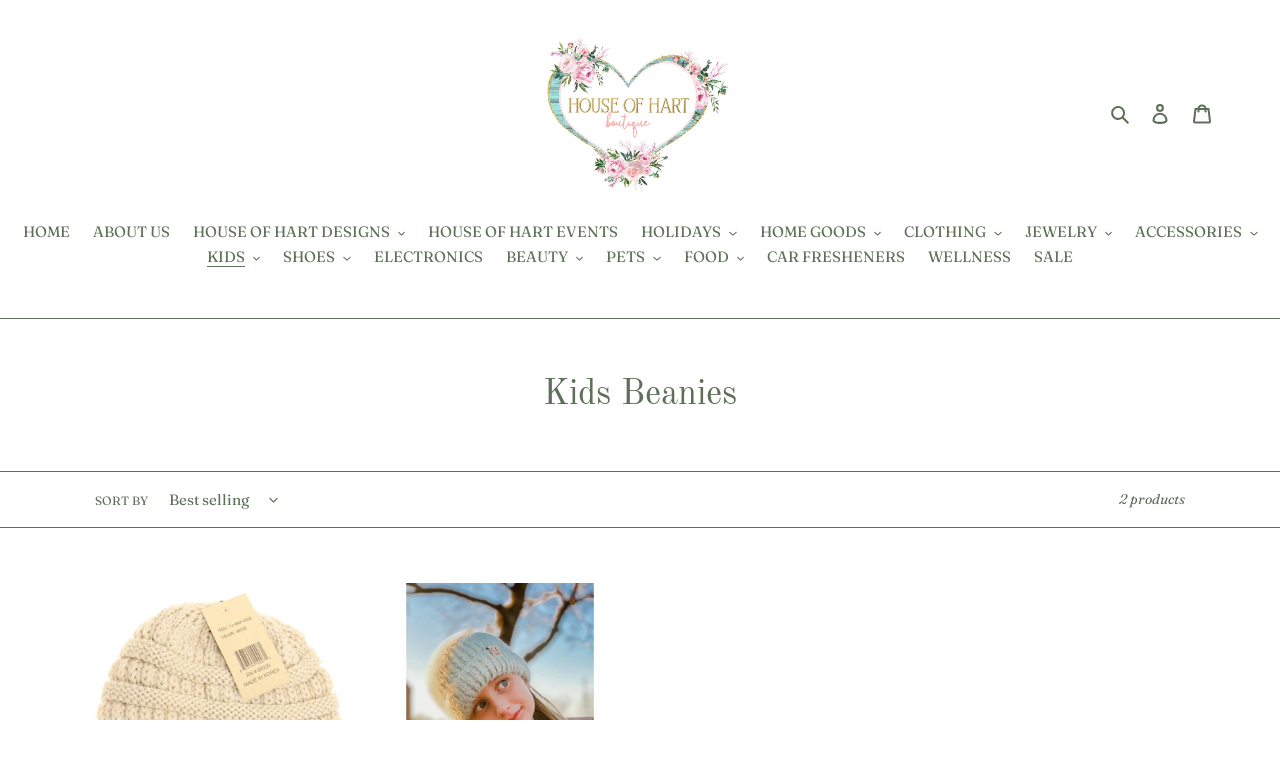

--- FILE ---
content_type: text/javascript
request_url: https://www.houseofhartboutique.com/cdn/shop/t/7/assets/size-chart-data.js?v=125354461297480980291657231607
body_size: 1142
content:
AVADA_SC.campaigns=[{id:"hOV31vWwLsGeQ1vLxY36",displayType:"ALL_PRODUCT",conditions:{conditions:[{type:"TITLE",value:"",operation:"CONTAINS"}],type:"ALL"},createdAt:"2020-12-28T19:34:06.773Z",click:0,status:!0,shopDomain:"house-of-hart-boutique.myshopify.com",shopId:"DXviwCoc1x0UsZ7OEbc2",name:"My First Campaign",contentConfigs:[{position:0,value:'<h3 style="font-weight: 600; font-size: 1.8rem;">Women\'s Size Chart</h3>'},{value:'<google-sheets-html-origin>\n    <style type="text/css">\n        <!--td {border: 1px solid #ccc;}br {mso-data-placement:same-cell;}\n        -->\n    </style>\n</google-sheets-html-origin>\n<google-sheets-html-origin>\n    <style type="text/css">\n        <!--td {border: 1px solid #ccc;}br {mso-data-placement:same-cell;}\n        -->\n    </style>\n</google-sheets-html-origin>\n<div style="display: flex; flex-wrap: wrap;">\n    <div style="width:30%"><img style="position: relative;max-width: 100%;" src="https://cdn1.avada.io/sizechart/Models_Women.png" alt=""></div>\n    <div style="width:65%">\n        <div>This size chart is to determine your top\'s size. If any of your measurement is on the borderline between two sizes, you can pick the smaller size for a tighter fit or the larger size for a looser fit. If your chest and waist measurements correspond to two different suggested sizes, you should order the one which is indicated by the measurement of your chest. If any product sizing differs from the size chart it will be indicated in the product description.</div>\n        <p><br></p>\n        <div>\n            <h4 style="font-size:18px">SIZE CHART</h4>\n            <p><br></p>\n            <table style="width: 96.25%; margin-left: 0%; height: 702px;">\n                <tbody>\n                    <tr>\n                        <th style="width: 12.5%; background-color: rgb(0, 0, 0); color: rgb(243, 243, 243);">Size</th>\n                        <td style="width: 10.775862069%;">&nbsp; US</td><th style="width: 19.3965517241%; text-align: center; background-color: rgb(0, 0, 0); color: rgb(243, 243, 243);" colspan="2">CHEST</th>\n                        <th style="width: 25.1082251082%; text-align: center; background-color: rgb(0, 0, 0); color: rgb(243, 243, 243);" colspan="2">WAIST&nbsp;</th>\n                        <th style="width: 22.0779220779%; text-align: center; background-color: rgb(0, 0, 0); color: rgb(243, 243, 243);" colspan="2">HIPS&nbsp;</th>\n                    </tr>\n                    <tr>\n                        <td style="width: 12.5%;"><br></td><td style="width: 10.775862069%; text-align: center; background-color: rgb(0, 0, 0); color: rgb(243, 243, 243);"><br></td><td style="width: 6.9264069264%; text-align: center; background-color: rgb(0, 0, 0); color: rgb(243, 243, 243);">in</td>\n                        <td style="width: 10.3448275862%; text-align: center; background-color: rgb(0, 0, 0); color: rgb(243, 243, 243);">cm</td>\n                        <td style="width: 11.2068965517%; text-align: center; background-color: rgb(0, 0, 0); color: rgb(243, 243, 243);">in</td>\n                        <td style="width: 12.1212121212%; text-align: center; background-color: rgb(0, 0, 0); color: rgb(243, 243, 243);">cm</td>\n                        <td style="width: 11.2554112554%; text-align: center; background-color: rgb(0, 0, 0); color: rgb(243, 243, 243);">in</td>\n                    </tr>\n                    <tr>\n                        <td style="background-color: rgb(217, 217, 217); width: 12.5%;">XS</td>\n                        <td style="width: 10.775862069%;">0-2</td><td style="background-color: rgb(217, 217, 217); width: 6.9264069264%;">76\u201380</td>\n                        <td style="width: 10.3448275862%; background-color: rgb(217, 217, 217);">193.04-203.2</td>\n                        <td style="background-color: rgb(217, 217, 217); width: 11.2068965517%;">64\u201368</td>\n                        <td style="width: 12.1212121212%; background-color: rgb(217, 217, 217);">162.56-172.72</td>\n                        <td style="background-color: rgb(217, 217, 217); width: 11.2554112554%;">86\u201390</td>\n                        <td style="width: 13.0801687764%; background-color: rgb(217, 217, 217);">\n                            <google-sheets-html-origin>\n                                <style type="text/css">\n                                    <!--td {border: 1px solid #ccc;}br {mso-data-placement:same-cell;}\n                                    -->\n                                </style>218.44-228.6\n                            </google-sheets-html-origin>\n                        </td>\n                    </tr>\n                    <tr>\n                        <td style="width: 12.5%;">S</td>\n                        <td style="width: 10.775862069%;">2-6</td><td style="width: 6.9264069264%;">80\u201384</td>\n                        <td style="width: 10.3448275862%;">203.2-213.36</td>\n                        <td style="width: 11.2068965517%;">68\u201372</td>\n                        <td style="width: 12.1212121212%;">172.72-182.88</td>\n                        <td style="width: 11.2554112554%;">90\u201394</td>\n                        <td style="width: 13.0801687764%;">228.6-238.76</td>\n                    </tr>\n                    <tr>\n                        <td style="background-color: rgb(217, 217, 217); width: 12.5%;">M</td>\n                        <td style="width: 10.775862069%;">8-10</td><td style="background-color: rgb(217, 217, 217); width: 6.9264069264%;">84\u201388,5</td>\n                        <td style="width: 10.3448275862%; background-color: rgb(217, 217, 217);">213.36-224.79</td>\n                        <td style="background-color: rgb(217, 217, 217); width: 11.2068965517%;">72\u201376,5</td>\n                        <td style="width: 12.1212121212%; background-color: rgb(217, 217, 217);">182.88-194.31</td>\n                        <td style="background-color: rgb(217, 217, 217); width: 11.2554112554%;">94\u201398,5</td>\n                        <td style="width: 13.0801687764%; background-color: rgb(217, 217, 217);">238.76-250.19</td>\n                    </tr>\n                    <tr>\n                        <td style="width: 12.5%;">L</td>\n                        <td style="width: 10.775862069%;">12-14</td><td style="width: 6.9264069264%;">88,5\u201393,5</td>\n                        <td style="width: 10.3448275862%;">224.79-237.49</td>\n                        <td style="width: 11.2068965517%;">76,5\u201381,5</td>\n                        <td style="width: 12.1212121212%;">194.31-207.01</td>\n                        <td style="width: 11.2554112554%;">98,5\u2013103,5</td>\n                        <td style="width: 13.0801687764%;">250.19-262.89</td>\n                    </tr>\n                    <tr>\n                        <td style="background-color: rgb(217, 217, 217); width: 12.5%;">XL</td>\n                        <td style="width: 10.775862069%;">14-16</td><td style="background-color: rgb(217, 217, 217); width: 6.9264069264%;">93,5\u201398,5</td>\n                        <td style="width: 10.3448275862%; background-color: rgb(217, 217, 217);">237.49-250.19</td>\n                        <td style="background-color: rgb(217, 217, 217); width: 11.2068965517%;">81,5\u201386,5</td>\n                        <td style="width: 12.1212121212%; background-color: rgb(217, 217, 217);">207.01-219.71</td>\n                        <td style="background-color: rgb(217, 217, 217); width: 11.2554112554%;">103,5\u2013108,5</td>\n                        <td style="width: 13.0801687764%; background-color: rgb(217, 217, 217);">262.89-275.59</td>\n                    </tr><tr><td style="width: 12.5%;">1X</td><td style="width: 10.775862069%;">16-18</td><td style="width: 6.9264069264%;"><br></td><td style="width: 10.3448275862%;"><br></td><td style="width: 11.2068965517%;"><br></td><td style="width: 12.1212121212%;"><br></td><td style="width: 11.2554112554%;"><br></td><td><br></td><td><br></td></tr><tr><td style="width: 12.5%;">2XL</td><td style="width: 10.775862069%;">18-20</td><td style="width: 6.9264069264%;"><br></td><td style="width: 10.3448275862%;"><br></td><td style="width: 11.2068965517%;"><br></td><td style="width: 12.1212121212%;"><br></td><td style="width: 11.2554112554%;"><br></td><td><br></td><td><br></td></tr><tr><td style="width: 12.5%;">3XL</td><td style="width: 10.775862069%;">20-22</td><td style="width: 6.9264069264%;"><br></td><td style="width: 10.3448275862%;"><br></td><td style="width: 11.2068965517%;"><br></td><td style="width: 12.1212121212%;"><br></td><td style="width: 11.2554112554%;"><br></td><td><br></td><td><br></td></tr>\n                </tbody>\n            </table>\n        </div>\n    </div>\n</div><p><br></p>',position:1}],productIds:[],priority:0}],AVADA_SC.settings={id:"mhUIc2swfP5aarG9k2Xt",linkIcon:"",shopDomain:"house-of-hart-boutique.myshopify.com",hideText:!0,modalTop:18,modalTextColor:"#232323",modalOverlayColor:"#7b7b7b",linkText:"Size chart",enableGa:!1,hasCustomCss:!0,inlinePosition:"after",position:"",modalHeight:64,homePageInlinePosition:"after",tableAnimation:!0,modalBorderRadius:10,mobilePosition:"top",customIcon:!1,createdAt:{_seconds:1609183269,_nanoseconds:127e6},buttonHeight:35,modalWidth:84,linkBgColor:"#FFFFFF",collectionPageInlinePosition:"after",modalLeft:8,collectionPagePosition:"",modalPosition:"modal-center",disableWatermark:!1,showMobile:!0,buttonWidth:80,modalBgColor:"#FFFFFF",linkTextColor:"#232323",buttonPosition:"middle-right",buttonRotation:!0,displayType:"float-button",modalShadow:!0,buttonBorderRadius:10,tableHoverColor:"#FFFFFF",modalHeader:"Size guides",shopId:"DXviwCoc1x0UsZ7OEbc2",customCss:"",homePagePosition:""};
//# sourceMappingURL=/cdn/shop/t/7/assets/size-chart-data.js.map?v=125354461297480980291657231607
